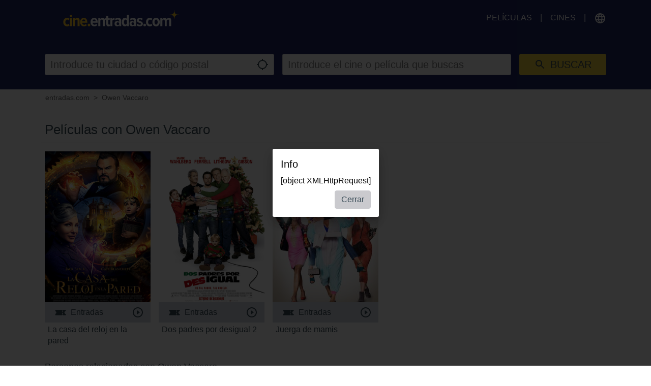

--- FILE ---
content_type: text/html; charset=utf-8
request_url: https://www.google.com/recaptcha/api2/aframe
body_size: 247
content:
<!DOCTYPE HTML><html><head><meta http-equiv="content-type" content="text/html; charset=UTF-8"></head><body><script nonce="OXvtaWB-3pinlxOtL57d2Q">/** Anti-fraud and anti-abuse applications only. See google.com/recaptcha */ try{var clients={'sodar':'https://pagead2.googlesyndication.com/pagead/sodar?'};window.addEventListener("message",function(a){try{if(a.source===window.parent){var b=JSON.parse(a.data);var c=clients[b['id']];if(c){var d=document.createElement('img');d.src=c+b['params']+'&rc='+(localStorage.getItem("rc::a")?sessionStorage.getItem("rc::b"):"");window.document.body.appendChild(d);sessionStorage.setItem("rc::e",parseInt(sessionStorage.getItem("rc::e")||0)+1);localStorage.setItem("rc::h",'1769532853569');}}}catch(b){}});window.parent.postMessage("_grecaptcha_ready", "*");}catch(b){}</script></body></html>